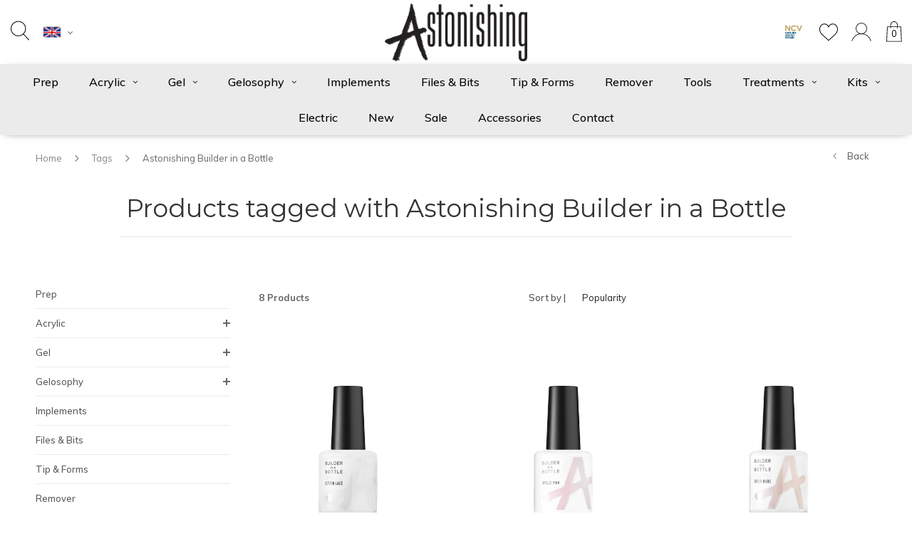

--- FILE ---
content_type: text/html;charset=utf-8
request_url: https://www.astonishing-nails.com/en/tags/astonishing-builder-in-a-bottle/
body_size: 13114
content:
<!DOCTYPE html>
<html lang="en">
  <head>
    
    <meta charset="utf-8"/>
<!-- [START] 'blocks/head.rain' -->
<!--

  (c) 2008-2026 Lightspeed Netherlands B.V.
  http://www.lightspeedhq.com
  Generated: 14-01-2026 @ 11:58:31

-->
<link rel="canonical" href="https://www.astonishing-nails.com/en/tags/astonishing-builder-in-a-bottle/"/>
<link rel="alternate" href="https://www.astonishing-nails.com/en/index.rss" type="application/rss+xml" title="New products"/>
<meta name="robots" content="noodp,noydir"/>
<meta name="google-site-verification" content="lYQ-eTiTiJmB_tYS0X7-qKsjQ2OEbynBKA0s7LfgUZk"/>
<meta property="og:url" content="https://www.astonishing-nails.com/en/tags/astonishing-builder-in-a-bottle/?source=facebook"/>
<meta property="og:site_name" content="Astonishing Nails"/>
<meta property="og:title" content="Astonishing Builder in a Bottle"/>
<meta property="og:description" content="Recreating the wheel and going back to basics. A product range with chemistry that matches a method of education.<br />
With this combination of products and educati"/>
<script>
<!-- TikTok Pixel Code Start -->
<script>
!function (w, d, t) {
    w.TiktokAnalyticsObject=t;var ttq=w[t]=w[t]||[];ttq.methods=["page","track","identify","instances","debug","on","off","once","ready","alias","group","enableCookie","disableCookie","holdConsent","revokeConsent","grantConsent"],ttq.setAndDefer=function(t,e){t[e]=function(){t.push([e].concat(Array.prototype.slice.call(arguments,0)))}};for(var i=0;i<ttq.methods.length;i++)ttq.setAndDefer(ttq,ttq.methods[i]);ttq.instance=function(t){for(
var e=ttq._i[t]||[],n=0;n<ttq.methods.length;n++)ttq.setAndDefer(e,ttq.methods[n]);return e},ttq.load=function(e,n){var r="https://analytics.tiktok.com/i18n/pixel/events.js",o=n&&n.partner;ttq._i=ttq._i||{},ttq._i[e]=[],ttq._i[e]._u=r,ttq._t=ttq._t||{},ttq._t[e]=+new Date,ttq._o=ttq._o||{},ttq._o[e]=n||{};n=document.createElement("script")
;n.type="text/javascript",n.async=!0,n.src=r+"?sdkid="+e+"&lib="+t;e=document.getElementsByTagName("script")[0];e.parentNode.insertBefore(n,e)};


    ttq.load('CPVBL73C77UA4KP656QG');
    ttq.page();
}(window, document, 'ttq');
</script>
<!-- TikTok Pixel Code End -->
</script>
<!--[if lt IE 9]>
<script src="https://cdn.webshopapp.com/assets/html5shiv.js?2025-02-20"></script>
<![endif]-->
<!-- [END] 'blocks/head.rain' -->
    <title>Astonishing Builder in a Bottle - Astonishing Nails</title>
    <meta name="description" content="Recreating the wheel and going back to basics. A product range with chemistry that matches a method of education.<br />
With this combination of products and educati" />
    <meta name="keywords" content="Astonishing, Builder, in, a, Bottle, Astonishing nails, Gelosophy, nails, nail prducts, nail art, professional usage, nail salons, nail education, acrylic, gel, gelpolish, liquids, nail color, profesinal nails, nail salon, nail technican" />
    <meta name="viewport" content="width=device-width, initial-scale=1.0">
    <meta name="apple-mobile-web-app-capable" content="yes">
    <meta name="apple-mobile-web-app-status-bar-style" content="black">
    
    <link rel="shortcut icon" href="https://cdn.webshopapp.com/shops/263023/themes/117410/assets/favicon.ico?20251202105538" type="image/x-icon" />
    <link rel="preload" href="https://fonts.googleapis.com/css?family=Muli:300,400,500,600,700,800,900%7CMontserrat:300,400,500,600,700,800,900&display=swap" as="style">
    <link rel="stylesheet" href="https://fonts.googleapis.com/css?family=Muli:300,400,500,600,700,800,900%7CMontserrat:300,400,500,600,700,800,900&display=swap" type="text/css">
    <link rel="stylesheet" href="https://cdn.webshopapp.com/shops/263023/themes/117410/assets/bootstrap.css?2025120211100320210105161835">
    <link rel="stylesheet" href="https://cdn.webshopapp.com/shops/263023/themes/117410/assets/font-awesome-min.css?2025120211100320210105161835">
    <link rel="stylesheet" href="https://cdn.webshopapp.com/shops/263023/themes/117410/assets/ionicons.css?2025120211100320210105161835">
    <link rel="stylesheet" href="https://cdn.webshopapp.com/shops/263023/themes/117410/assets/transition.css?2025120211100320210105161835">
    <link rel="stylesheet" href="https://cdn.webshopapp.com/shops/263023/themes/117410/assets/dropdown.css?2025120211100320210105161835">
    <link rel="stylesheet" href="https://cdn.webshopapp.com/shops/263023/themes/117410/assets/checkbox.css?2025120211100320210105161835">
    <link rel="stylesheet" href="https://cdn.webshopapp.com/shops/263023/themes/117410/assets/owl-carousel.css?2025120211100320210105161835">
    <link rel="stylesheet" href="https://cdn.webshopapp.com/shops/263023/themes/117410/assets/jquery-fancybox.css?2025120211100320210105161835">
    <link rel="stylesheet" href="https://cdn.webshopapp.com/shops/263023/themes/117410/assets/jquery-custom-scrollbar.css?2025120211100320210105161835">
          <link rel="stylesheet" href="https://cdn.webshopapp.com/shops/263023/themes/117410/assets/style-2019.css?2025120211100320210105161835?141235" />
      <link rel="stylesheet" href="https://cdn.webshopapp.com/shops/263023/themes/117410/assets/responsive-2019.css?2025120211100320210105161835">
      <link rel="stylesheet" href="https://cdn.webshopapp.com/shops/263023/themes/117410/assets/settings-2019.css?2025120211100320210105161835">
        <link rel="stylesheet" href="https://cdn.webshopapp.com/assets/gui-2-0.css?2025-02-20">
    <link rel="stylesheet" href="https://cdn.webshopapp.com/assets/gui-responsive-2-0.css?2025-02-20" />
    <link rel="stylesheet" href="https://cdn.webshopapp.com/shops/263023/themes/117410/assets/custom.css?2025120211100320210105161835">
    <link rel="stylesheet" href="https://cdn.webshopapp.com/shops/263023/themes/117410/assets/new.css?2025120211100320210105161835">
    <link rel="stylesheet" href="https://cdn.webshopapp.com/shops/263023/themes/117410/assets/wsa-css.css?2025120211100320210105161835">
    <link rel="stylesheet" href="https://cdn.webshopapp.com/shops/263023/themes/117410/assets/jquery.bxslider.min.css?2025120211100320210105161835">
    
    <script src="https://cdn.webshopapp.com/assets/jquery-1-9-1.js?2025-02-20"></script>
    <script src="https://cdn.webshopapp.com/assets/jquery-ui-1-10-1.js?2025-02-20"></script>
    <script type="text/javascript" src="//cdnjs.cloudflare.com/ajax/libs/jqueryui-touch-punch/0.2.3/jquery.ui.touch-punch.min.js"></script>
        <script type="text/javascript" src="https://cdn.webshopapp.com/shops/263023/themes/117410/assets/transition.js?2025120211100320210105161835"></script>
    <script type="text/javascript" src="https://cdn.webshopapp.com/shops/263023/themes/117410/assets/dropdown.js?2025120211100320210105161835"></script>
    <script type="text/javascript" src="https://cdn.webshopapp.com/shops/263023/themes/117410/assets/checkbox.js?2025120211100320210105161835"></script>
    <script type="text/javascript" src="https://cdn.webshopapp.com/shops/263023/themes/117410/assets/owl-carousel.js?2025120211100320210105161835"></script>
    <script type="text/javascript" src="https://cdn.webshopapp.com/shops/263023/themes/117410/assets/jquery-fancybox.js?2025120211100320210105161835"></script>
    <script type="text/javascript" src="https://cdn.webshopapp.com/shops/263023/themes/117410/assets/jquery-custom-scrollbar.js?2025120211100320210105161835"></script>
    <script type="text/javascript" src="https://cdn.webshopapp.com/shops/263023/themes/117410/assets/jquery-countdown-min.js?2025120211100320210105161835"></script>
        	<script type="text/javascript" src="https://cdn.webshopapp.com/shops/263023/themes/117410/assets/global-2019.js?2025120211100320210105161835"></script>
        <script type="text/javascript" src="https://cdn.webshopapp.com/shops/263023/themes/117410/assets/jquery.bxslider.min.js?2025120211100320210105161835"></script>
    <script type="text/javascript" src="https://cdn.webshopapp.com/shops/263023/themes/117410/assets/jcarousel.js?2025120211100320210105161835"></script>
    <script type="text/javascript" src="https://cdn.webshopapp.com/assets/gui.js?2025-02-20"></script>
    <script type="text/javascript" src="https://cdn.webshopapp.com/assets/gui-responsive-2-0.js?2025-02-20"></script>

        <meta name="msapplication-config" content="https://cdn.webshopapp.com/shops/263023/themes/117410/assets/browserconfig.xml?2025120211100320210105161835">
<meta property="og:title" content="Astonishing Builder in a Bottle">
<meta property="og:type" content="website"> 
<meta property="og:description" content="Recreating the wheel and going back to basics. A product range with chemistry that matches a method of education.<br />
With this combination of products and educati">
<meta property="og:site_name" content="Astonishing Nails">
<meta property="og:url" content="https://www.astonishing-nails.com/">
<meta property="og:image" content="https://cdn.webshopapp.com/shops/263023/themes/117410/assets/first-image-1.jpg?2025120211100320210105161835">
<meta name="twitter:title" content="Astonishing Builder in a Bottle">
<meta name="twitter:description" content="Recreating the wheel and going back to basics. A product range with chemistry that matches a method of education.<br />
With this combination of products and educati">
<meta name="twitter:site" content="Astonishing Nails">
<meta name="twitter:card" content="https://cdn.webshopapp.com/shops/263023/themes/117410/assets/logo.png?20251202105538">
<meta name="twitter:image" content="https://cdn.webshopapp.com/shops/263023/themes/117410/assets/first-image-1.jpg?2025120211100320210105161835">
<script type="application/ld+json">
  [
        {
      "@context": "http://schema.org/",
      "@type": "Organization",
      "url": "https://www.astonishing-nails.com/",
      "name": "Astonishing Nails",
      "legalName": "Astonishing Nails",
      "description": "Recreating the wheel and going back to basics. A product range with chemistry that matches a method of education.<br />
With this combination of products and educati",
      "logo": "https://cdn.webshopapp.com/shops/263023/themes/117410/assets/logo.png?20251202105538",
      "image": "https://cdn.webshopapp.com/shops/263023/themes/117410/assets/first-image-1.jpg?2025120211100320210105161835",
      "contactPoint": {
        "@type": "ContactPoint",
        "contactType": "Customer service",
        "telephone": ""
      },
      "address": {
        "@type": "PostalAddress",
        "streetAddress": "",
        "addressLocality": "",
        "postalCode": "",
        "addressCountry": "EN"
      }
          },
    { 
      "@context": "http://schema.org", 
      "@type": "WebSite", 
      "url": "https://www.astonishing-nails.com/", 
      "name": "Astonishing Nails",
      "description": "Recreating the wheel and going back to basics. A product range with chemistry that matches a method of education.<br />
With this combination of products and educati",
      "author": [
        {
          "@type": "Organization",
          "url": "https://www.dmws.nl/",
          "name": "DMWS B.V.",
          "address": {
            "@type": "PostalAddress",
            "streetAddress": "Klokgebouw 195 (Strijp-S)",
            "addressLocality": "Eindhoven",
            "addressRegion": "NB",
            "postalCode": "5617 AB",
            "addressCountry": "NL"
          }
        }
      ]
    }
  ]
</script>    <!--[if lt IE 9]>
    <link rel="stylesheet" href="https://cdn.webshopapp.com/shops/263023/themes/117410/assets/style-ie.css?2025120211100320210105161835" />
    <![endif]-->
  </head>
  <body id="body">  
    
  <ul class="hidden-data hidden" style="display:none !important;"><li>263023</li><li>117410</li><li>nee</li><li>en</li><li>live</li><li>info//astonishing-nails/com</li><li>https://www.astonishing-nails.com/en/</li></ul>
    
      
<div class="cart-dropdown">
  <div class="cart-title">Cart<span class="items">(0 Products)</span></div>
  <a href="javascript:void(0)" class="close-cart-drp"><i class="fa fa-close"></i></a>
  <div class="cart-body">
    <div class="cart-products grid column-orient center">
          </div>
  </div>
    <div class="empty-cart">
    No products found
  </div>
  </div>
<div class="menu-wrap main-menu-capitalize">
  <div class="close-menu"><i class="ion ion-ios-close-empty"></i></div>
  <div class="menu-box">
    <div class="menu-logo medium"><a href="https://www.astonishing-nails.com/en/"><img src="https://cdn.webshopapp.com/shops/263023/themes/117410/assets/logo-light.png?20251202105538" alt="Astonishing Nails"></a></div>
      <ul>
        <li><a href="https://www.astonishing-nails.com/en/">Home</a></li>
                  <li><a href="https://www.astonishing-nails.com/en/prep/">Prep</a>                      </li>
                  <li><a href="https://www.astonishing-nails.com/en/acrylic/">Acrylic</a><span class="more-cats"><span class="plus-min"></span></span>                          <ul class="sub ">
                                  <li><a href="https://www.astonishing-nails.com/en/acrylic/acrylic-powder/">Acrylic Powder</a>                                      </li>
                                  <li><a href="https://www.astonishing-nails.com/en/acrylic/monomer/">Monomer</a>                                      </li>
                                  <li><a href="https://www.astonishing-nails.com/en/acrylic/acrylic-brushes/">Acrylic Brushes</a>                                      </li>
                              </ul>
                      </li>
                  <li><a href="https://www.astonishing-nails.com/en/gel/">Gel</a><span class="more-cats"><span class="plus-min"></span></span>                          <ul class="sub ">
                                  <li><a href="https://www.astonishing-nails.com/en/gel/sculpting-gel/">Sculpting Gel</a>                                      </li>
                                  <li><a href="https://www.astonishing-nails.com/en/gel/fiber-gel/">Fiber Gel</a>                                      </li>
                                  <li><a href="https://www.astonishing-nails.com/en/gel/solidious/">SOLIDIOUS</a>                                      </li>
                                  <li><a href="https://www.astonishing-nails.com/en/gel/builder-in-a-bottle/">Builder in a Bottle</a>                                      </li>
                                  <li><a href="https://www.astonishing-nails.com/en/gel/art-gel/">Art Gel</a>                                      </li>
                                  <li><a href="https://www.astonishing-nails.com/en/gel/gel-brushes/">Gel Brushes</a>                                      </li>
                                  <li><a href="https://www.astonishing-nails.com/en/gel/uv-cleanser/">UV Cleanser</a>                                      </li>
                              </ul>
                      </li>
                  <li><a href="https://www.astonishing-nails.com/en/gelosophy/">Gelosophy</a><span class="more-cats"><span class="plus-min"></span></span>                          <ul class="sub ">
                                  <li><a href="https://www.astonishing-nails.com/en/gelosophy/1-step-colors-7ml/">1-Step colors 7ml</a>                                      </li>
                                  <li><a href="https://www.astonishing-nails.com/en/gelosophy/essentials-7ml/">Essentials 7ml</a>                                      </li>
                                  <li><a href="https://www.astonishing-nails.com/en/gelosophy/essentials-15ml/">Essentials 15ml</a>                                      </li>
                                  <li><a href="https://www.astonishing-nails.com/en/gelosophy/colors-7ml/">Colors 7ml</a>                                      </li>
                                  <li><a href="https://www.astonishing-nails.com/en/gelosophy/colors-15ml/">Colors 15ml</a>                                      </li>
                                  <li><a href="https://www.astonishing-nails.com/en/gelosophy/collections-7ml/">Collections 7ml</a><span class="more-cats"><span class="plus-min"></span></span>                                          <ul class="sub ">
                                                  <li><a href="https://www.astonishing-nails.com/en/gelosophy/collections-7ml/cyber-bloom/"><i class="fa fa-circle" aria-hidden="true"></i>Cyber Bloom</a></li>
                                                  <li><a href="https://www.astonishing-nails.com/en/gelosophy/collections-7ml/vintage-voyages/"><i class="fa fa-circle" aria-hidden="true"></i>Vintage Voyages</a></li>
                                                  <li><a href="https://www.astonishing-nails.com/en/gelosophy/collections-7ml/funfair-fantasy/"><i class="fa fa-circle" aria-hidden="true"></i>Funfair Fantasy </a></li>
                                                  <li><a href="https://www.astonishing-nails.com/en/gelosophy/collections-7ml/hanami-harmony/"><i class="fa fa-circle" aria-hidden="true"></i>Hanami Harmony</a></li>
                                                  <li><a href="https://www.astonishing-nails.com/en/gelosophy/collections-7ml/24k-gold/"><i class="fa fa-circle" aria-hidden="true"></i>24K GOLD</a></li>
                                                  <li><a href="https://www.astonishing-nails.com/en/gelosophy/collections-7ml/pumpkin-palooza/"><i class="fa fa-circle" aria-hidden="true"></i>Pumpkin Palooza</a></li>
                                                  <li><a href="https://www.astonishing-nails.com/en/gelosophy/collections-7ml/nyc-urban-canvas/"><i class="fa fa-circle" aria-hidden="true"></i>NYC Urban Canvas </a></li>
                                                  <li><a href="https://www.astonishing-nails.com/en/gelosophy/collections-7ml/symphony-of-renewal/"><i class="fa fa-circle" aria-hidden="true"></i>Symphony of Renewal</a></li>
                                                  <li><a href="https://www.astonishing-nails.com/en/gelosophy/collections-7ml/bedrock-brilliance/"><i class="fa fa-circle" aria-hidden="true"></i>Bedrock Brilliance </a></li>
                                                  <li><a href="https://www.astonishing-nails.com/en/gelosophy/collections-7ml/high-tea-collection/"><i class="fa fa-circle" aria-hidden="true"></i>High Tea </a></li>
                                                  <li><a href="https://www.astonishing-nails.com/en/gelosophy/collections-7ml/secrets-of-the-sea/"><i class="fa fa-circle" aria-hidden="true"></i>Secrets of the Sea</a></li>
                                                  <li><a href="https://www.astonishing-nails.com/en/gelosophy/collections-7ml/le-papillon/"><i class="fa fa-circle" aria-hidden="true"></i>Le Papillon </a></li>
                                                  <li><a href="https://www.astonishing-nails.com/en/gelosophy/collections-7ml/winter-garden/"><i class="fa fa-circle" aria-hidden="true"></i>Winter Garden</a></li>
                                                  <li><a href="https://www.astonishing-nails.com/en/gelosophy/collections-7ml/chocoholic/"><i class="fa fa-circle" aria-hidden="true"></i>Chocoholic </a></li>
                                                  <li><a href="https://www.astonishing-nails.com/en/gelosophy/collections-7ml/cocktail-party/"><i class="fa fa-circle" aria-hidden="true"></i>Cocktail Party</a></li>
                                                  <li><a href="https://www.astonishing-nails.com/en/gelosophy/collections-7ml/turn-some-heads/"><i class="fa fa-circle" aria-hidden="true"></i>Turn some Heads</a></li>
                                              </ul>
                                      </li>
                                  <li><a href="https://www.astonishing-nails.com/en/gelosophy/collections-15ml/">Collections 15ml</a><span class="more-cats"><span class="plus-min"></span></span>                                          <ul class="sub ">
                                                  <li><a href="https://www.astonishing-nails.com/en/gelosophy/collections-15ml/cyber-bloom/"><i class="fa fa-circle" aria-hidden="true"></i>Cyber Bloom</a></li>
                                                  <li><a href="https://www.astonishing-nails.com/en/gelosophy/collections-15ml/vintage-voyages/"><i class="fa fa-circle" aria-hidden="true"></i>Vintage Voyages</a></li>
                                                  <li><a href="https://www.astonishing-nails.com/en/gelosophy/collections-15ml/funfair-fantasy/"><i class="fa fa-circle" aria-hidden="true"></i>Funfair Fantasy</a></li>
                                                  <li><a href="https://www.astonishing-nails.com/en/gelosophy/collections-15ml/hanami-harmony/"><i class="fa fa-circle" aria-hidden="true"></i>Hanami Harmony</a></li>
                                                  <li><a href="https://www.astonishing-nails.com/en/gelosophy/collections-15ml/24k-gold/"><i class="fa fa-circle" aria-hidden="true"></i>24K GOLD </a></li>
                                                  <li><a href="https://www.astonishing-nails.com/en/gelosophy/collections-15ml/pumpkin-palooza/"><i class="fa fa-circle" aria-hidden="true"></i>Pumpkin Palooza</a></li>
                                                  <li><a href="https://www.astonishing-nails.com/en/gelosophy/collections-15ml/nyc-urban-canvas/"><i class="fa fa-circle" aria-hidden="true"></i>NYC Urban Canvas</a></li>
                                                  <li><a href="https://www.astonishing-nails.com/en/gelosophy/collections-15ml/symphony-of-renewal/"><i class="fa fa-circle" aria-hidden="true"></i>Symphony of Renewal</a></li>
                                                  <li><a href="https://www.astonishing-nails.com/en/gelosophy/collections-15ml/bedrock-brilliance/"><i class="fa fa-circle" aria-hidden="true"></i>Bedrock Brilliance </a></li>
                                                  <li><a href="https://www.astonishing-nails.com/en/gelosophy/collections-15ml/high-tea/"><i class="fa fa-circle" aria-hidden="true"></i>High Tea </a></li>
                                                  <li><a href="https://www.astonishing-nails.com/en/gelosophy/collections-15ml/secrets-of-the-sea/"><i class="fa fa-circle" aria-hidden="true"></i>Secrets of the Sea</a></li>
                                                  <li><a href="https://www.astonishing-nails.com/en/gelosophy/collections-15ml/le-papillon/"><i class="fa fa-circle" aria-hidden="true"></i>Le Papillon </a></li>
                                                  <li><a href="https://www.astonishing-nails.com/en/gelosophy/collections-15ml/winter-garden/"><i class="fa fa-circle" aria-hidden="true"></i>Winter Garden</a></li>
                                                  <li><a href="https://www.astonishing-nails.com/en/gelosophy/collections-15ml/chocoholic/"><i class="fa fa-circle" aria-hidden="true"></i>Chocoholic </a></li>
                                                  <li><a href="https://www.astonishing-nails.com/en/gelosophy/collections-15ml/cocktail-party/"><i class="fa fa-circle" aria-hidden="true"></i>Cocktail Party</a></li>
                                                  <li><a href="https://www.astonishing-nails.com/en/gelosophy/collections-15ml/soak-off-stretch-base/"><i class="fa fa-circle" aria-hidden="true"></i>Soak Off Stretch Base</a></li>
                                                  <li><a href="https://www.astonishing-nails.com/en/gelosophy/collections-15ml/turn-some-heads/"><i class="fa fa-circle" aria-hidden="true"></i>Turn some Heads</a></li>
                                              </ul>
                                      </li>
                                  <li><a href="https://www.astonishing-nails.com/en/gelosophy/french-duo-15ml/">French Duo 15ml</a>                                      </li>
                              </ul>
                      </li>
                  <li><a href="https://www.astonishing-nails.com/en/implements/">Implements</a>                      </li>
                  <li><a href="https://www.astonishing-nails.com/en/files-bits/">Files &amp; Bits</a>                      </li>
                  <li><a href="https://www.astonishing-nails.com/en/tip-forms/">Tip &amp; Forms</a>                      </li>
                  <li><a href="https://www.astonishing-nails.com/en/remover/">Remover</a>                      </li>
                  <li><a href="https://www.astonishing-nails.com/en/tools/">Tools</a>                      </li>
                  <li><a href="https://www.astonishing-nails.com/en/treatments/">Treatments</a><span class="more-cats"><span class="plus-min"></span></span>                          <ul class="sub ">
                                  <li><a href="https://www.astonishing-nails.com/en/treatments/love-isnt-blind/">Love isn&#039;t Blind</a>                                      </li>
                              </ul>
                      </li>
                  <li><a href="https://www.astonishing-nails.com/en/kits/">Kits</a><span class="more-cats"><span class="plus-min"></span></span>                          <ul class="sub ">
                                  <li><a href="https://www.astonishing-nails.com/en/kits/sample-kits/">Sample Kits</a>                                      </li>
                                  <li><a href="https://www.astonishing-nails.com/en/kits/student-kits/">Student Kits</a>                                      </li>
                                  <li><a href="https://www.astonishing-nails.com/en/kits/start-up-kits/">Start Up Kits</a>                                      </li>
                              </ul>
                      </li>
                  <li><a href="https://www.astonishing-nails.com/en/electric/">Electric</a>                      </li>
                  <li><a href="https://www.astonishing-nails.com/en/new/">New</a>                      </li>
                  <li><a href="https://www.astonishing-nails.com/en/sale/">Sale</a>                      </li>
                  <li><a href="https://www.astonishing-nails.com/en/accessories/">Accessories</a>                      </li>
        
                                	<li class=""><a href="https://www.astonishing-nails.com/en/service/">Contact</a></li>
                        <li><a href="javascript:;">Language: <strong>EN</strong></a><span class="more-cats"><span class="plus-min"></span></span>
          <ul>
                               <li><a href="https://www.astonishing-nails.com/nl/go/category/"  title="Nederlands" lang="nl">Nederlands</a></li>
                               <li><a href="https://www.astonishing-nails.com/de/go/category/"  title="Deutsch" lang="de">Deutsch</a></li>
                               <li><a href="https://www.astonishing-nails.com/en/go/category/"  title="English" lang="en">English</a></li>
                      </ul>
        </li>
        
                <li><a href="javascript:;">Currency: <strong>€</strong></a><span class="more-cats"><span class="plus-min"></span></span>
          <ul>
                          <li class="active"><a href="https://www.astonishing-nails.com/en/session/currency/eur/">eur (€)</a></li>
                          <li><a href="https://www.astonishing-nails.com/en/session/currency/gbp/">gbp (£)</a></li>
                          <li><a href="https://www.astonishing-nails.com/en/session/currency/usd/">usd ($)</a></li>
                          <li><a href="https://www.astonishing-nails.com/en/session/currency/chf/">chf (CHF)</a></li>
                          <li><a href="https://www.astonishing-nails.com/en/session/currency/bgn/">bgn (лв)</a></li>
                          <li><a href="https://www.astonishing-nails.com/en/session/currency/hrk/">hrk (kn)</a></li>
                          <li><a href="https://www.astonishing-nails.com/en/session/currency/czk/">czk (Kč)</a></li>
                          <li><a href="https://www.astonishing-nails.com/en/session/currency/dkk/">dkk (kr)</a></li>
                          <li><a href="https://www.astonishing-nails.com/en/session/currency/huf/">huf (Ft)</a></li>
                          <li><a href="https://www.astonishing-nails.com/en/session/currency/lvl/">lvl (Ls)</a></li>
                          <li><a href="https://www.astonishing-nails.com/en/session/currency/ltl/">ltl (Lt)</a></li>
                          <li><a href="https://www.astonishing-nails.com/en/session/currency/mtl/">mtl (Lm)</a></li>
                          <li><a href="https://www.astonishing-nails.com/en/session/currency/try/">try (₺)</a></li>
                          <li><a href="https://www.astonishing-nails.com/en/session/currency/pln/">pln (zł)</a></li>
                      </ul>
        </li>
        
      </ul>

  </div>
</div>
<header id="header">

	<nav id="nav" class="grid center justify-space  header-dark-icons">
    <div class="grid-cell nav-left">
    	<div class="grid center nav-left-toggler">
        <div class="mobilemenu-btn hidden-md hidden-lg">
          <a class="open-menu" href="javascript:;"><!--?xml version="1.0" encoding="utf-8"?-->
            <?xml version="1.0" encoding="utf-8"?>
            <!-- Generator: Adobe Illustrator 22.1.0, SVG Export Plug-In . SVG Version: 6.00 Build 0)  -->
            <svg version="1.1" id="Layer_1" xmlns="http://www.w3.org/2000/svg" xmlns:xlink="http://www.w3.org/1999/xlink" x="0px" y="0px"
               viewBox="0 0 14.2 14.2" style="enable-background:new 0 0 14.2 14.2;" xml:space="preserve">
            <style type="text/css">
              .st0{fill:none;stroke:#1D1D1B;stroke-width:0.25;stroke-linecap:round;stroke-miterlimit:10;}
            </style>
            <g>
              <line class="st0" x1="1.1" y1="10.6" x2="13" y2="10.6"/>
              <line class="st0" x1="1.1" y1="7.1" x2="13" y2="7.1"/>
              <line class="st0" x1="1.1" y1="3.5" x2="13" y2="3.5"/>
            </g>
            </svg>
          </a>
      	</div>
        <div id="search" class="search">
          <a class="search-icon" href="javascript:;"><svg width="26" height="28" viewBox="0 0 26 28" fill="none" xmlns="http://www.w3.org/2000/svg">
<path d="M25.8579 26.5439L18.2827 18.723C20.2149 16.7993 21.4119 14.1473 21.4119 11.2225C21.4119 5.36177 16.6095 0.594238 10.7059 0.594238C4.80238 0.594238 0 5.36177 0 11.2225C0 17.0832 4.80238 21.8508 10.7059 21.8508C13.2973 21.8508 15.6755 20.9312 17.5292 19.4053L25.1228 27.2454C25.2227 27.3491 25.3563 27.4007 25.4903 27.4007C25.6178 27.4007 25.7447 27.3537 25.8436 27.2595C26.0465 27.0657 26.0527 26.7453 25.8579 26.5439ZM10.7059 20.8386C5.3647 20.8386 1.01961 16.525 1.01961 11.2225C1.01961 5.92001 5.3647 1.60645 10.7059 1.60645C16.0472 1.60645 20.3923 5.92001 20.3923 11.2225C20.3923 16.525 16.0467 20.8386 10.7059 20.8386Z" fill="black"/>
</svg></a>
          <form action="https://www.astonishing-nails.com/en/search/" method="get" id="formSearch">
            <input class="searbar-input" type="text" name="q" autocomplete="off"  value="" placeholder="Search..."/>
            <span class="search-text-remover"></span>
            <div class="autocomplete">
              <div class="search-products products-livesearch grid center wrap"></div>
              <div class="more"><a href="#">View all results <span>(0)</span></a></div>
              <div class="notfound">No products found...</div>
            </div>
          </form>
        </div>
        
                                                                       





  <div class="language-bar-wrapper">
    <ul class="language-bar">
     <li class="custom-dropdown custom-language custom-language-en"><span></span><i class="fa fa-angle-down" aria-hidden="true"></i>
        <div class="custom-languages">
          <div class="options">
            <div class="option languageOptions">
              <label>Language:</label>
              <div class="ui selection dropdown">
                              <input type="hidden" name="custom-language" value="https://www.astonishing-nails.com/en/">
                              <i class="dropdown icon"></i>
                              <div class="default text no-cur-language-wrapper custom-language custom-language-en"><span></span>English</div>
                <div class="menu">
                                    <div class="item custom-language custom-language-nl" data-value="https://www.astonishing-nails.com/nl/go/category/">
                  <a href="https://www.astonishing-nails.com/nl/go/category/" title="Nederlands" lang="">Nederlands</a>  
                  </div>
                                    <div class="item custom-language custom-language-de" data-value="https://www.astonishing-nails.com/de/go/category/">
                  <a href="https://www.astonishing-nails.com/de/go/category/" title="Deutsch" lang="">Deutsch</a>  
                  </div>
                                    <div class="item custom-language custom-language-en" data-value="https://www.astonishing-nails.com/en/go/category/">
                  <a href="https://www.astonishing-nails.com/en/go/category/" title="English" lang="">English</a>  
                  </div>
                                  </div>
              </div>
            </div>
                        <div class="option currencyOptions">
              <label>Currency:</label>
              <div class="ui selection dropdown">
                <input type="hidden" name="custom-currency" value="https://www.astonishing-nails.com/en/session/currency/eur/">
                <i class="dropdown icon"></i>
                <div class="default text">€</div>
                <div class="menu">
                                    <div class="item" data-value="https://www.astonishing-nails.com/en/session/currency/eur/"><a href="https://www.astonishing-nails.com/en/session/currency/eur/">€</a></div>
                                    <div class="item" data-value="https://www.astonishing-nails.com/en/session/currency/gbp/"><a href="https://www.astonishing-nails.com/en/session/currency/gbp/">£</a></div>
                                    <div class="item" data-value="https://www.astonishing-nails.com/en/session/currency/usd/"><a href="https://www.astonishing-nails.com/en/session/currency/usd/">$</a></div>
                                    <div class="item" data-value="https://www.astonishing-nails.com/en/session/currency/chf/"><a href="https://www.astonishing-nails.com/en/session/currency/chf/">CHF</a></div>
                                    <div class="item" data-value="https://www.astonishing-nails.com/en/session/currency/bgn/"><a href="https://www.astonishing-nails.com/en/session/currency/bgn/">ЛВ</a></div>
                                    <div class="item" data-value="https://www.astonishing-nails.com/en/session/currency/hrk/"><a href="https://www.astonishing-nails.com/en/session/currency/hrk/">KN</a></div>
                                    <div class="item" data-value="https://www.astonishing-nails.com/en/session/currency/czk/"><a href="https://www.astonishing-nails.com/en/session/currency/czk/">KČ</a></div>
                                    <div class="item" data-value="https://www.astonishing-nails.com/en/session/currency/dkk/"><a href="https://www.astonishing-nails.com/en/session/currency/dkk/">KR</a></div>
                                    <div class="item" data-value="https://www.astonishing-nails.com/en/session/currency/huf/"><a href="https://www.astonishing-nails.com/en/session/currency/huf/">FT</a></div>
                                    <div class="item" data-value="https://www.astonishing-nails.com/en/session/currency/lvl/"><a href="https://www.astonishing-nails.com/en/session/currency/lvl/">LS</a></div>
                                    <div class="item" data-value="https://www.astonishing-nails.com/en/session/currency/ltl/"><a href="https://www.astonishing-nails.com/en/session/currency/ltl/">LT</a></div>
                                    <div class="item" data-value="https://www.astonishing-nails.com/en/session/currency/mtl/"><a href="https://www.astonishing-nails.com/en/session/currency/mtl/">LM</a></div>
                                    <div class="item" data-value="https://www.astonishing-nails.com/en/session/currency/try/"><a href="https://www.astonishing-nails.com/en/session/currency/try/">₺</a></div>
                                    <div class="item" data-value="https://www.astonishing-nails.com/en/session/currency/pln/"><a href="https://www.astonishing-nails.com/en/session/currency/pln/">ZŁ</a></div>
                                  </div>
              </div>
            </div>
                      </div>
        </div>

      </li>
    </ul>
  </div>
              </div>
    </div>    
    <p id="logo" class="grid-cell center"><a href="https://www.astonishing-nails.com/en/"><img src="https://cdn.webshopapp.com/shops/263023/themes/117410/assets/logo.png?20251202105538"></a></p>
    <div class="grid-cell nav-right">
    	<div class="grid center bottom">        
                          <div class="nav-trustmark"><div class="hallmark-wrap small"><a href="https://www.ncv-cosmetica.nl/" target="_blank"><img src="https://cdn.webshopapp.com/shops/263023/themes/117410/assets/eigen-keurmerk.png?20251202105538" alt="Astonishing Nails"></a></div></div>        
                        <a class="heart-icon" href="https://www.astonishing-nails.com/en/account/wishlistAdd/?variant_id="><svg width="27" height="25" viewBox="0 0 27 25" fill="none" xmlns="http://www.w3.org/2000/svg">
<path d="M26.8906 7.40823C26.5111 3.22435 23.5544 0.188855 19.8542 0.188855C17.389 0.188855 15.1319 1.51754 13.8618 3.64704C12.6032 1.49 10.4386 0.188354 8.01292 0.188354C4.31319 0.188354 1.356 3.22385 0.976978 7.40773C0.946976 7.59253 0.823968 8.56513 1.19799 10.1512C1.73703 12.439 2.98211 14.5199 4.79772 16.1676L13.8558 24.4007L23.0694 16.1681C24.885 14.5199 26.1301 12.4395 26.6691 10.1512C27.0431 8.56563 26.9201 7.59303 26.8906 7.40823ZM25.6955 9.92186C25.2035 12.0113 24.0629 13.9149 22.4003 15.4234L13.8618 23.0535L5.46976 15.4254C3.80416 13.9139 2.66408 12.0108 2.17155 9.92136C1.81753 8.42039 1.96304 7.5725 1.96354 7.56699L1.97104 7.51641C2.29606 3.85088 4.83672 1.19 8.01292 1.19C10.3566 1.19 12.4197 2.63237 13.3988 4.95369L13.8593 6.04699L14.3198 4.95369C15.2834 2.66793 17.4555 1.1905 19.8547 1.1905C23.0304 1.1905 25.5715 3.85138 25.9031 7.56449C25.9041 7.5725 26.0496 8.4209 25.6955 9.92186Z" fill="black"/>
</svg></a>
                         
        <a class="user-icon" href="https://www.astonishing-nails.com/en/account/"><?xml version="1.0" encoding="utf-8"?>
<!-- Generator: Adobe Illustrator 22.1.0, SVG Export Plug-In . SVG Version: 6.00 Build 0)  -->
<svg version="1.1" id="Capa_1" xmlns="http://www.w3.org/2000/svg" xmlns:xlink="http://www.w3.org/1999/xlink" x="0px" y="0px"
	 viewBox="0 0 513.3 513.3" style="enable-background:new 0 0 513.3 513.3;" xml:space="preserve">
<style type="text/css">
	.st0{fill:none;}
</style>
<g>
	
		<ellipse transform="matrix(0.7071 -0.7071 0.7071 0.7071 -45.8638 231.489)" class="st0" cx="256.5" cy="171.1" rx="121.3" ry="121.3"/>
	<path d="M427.3,363.2c-33.9-33.9-76.1-56.5-122-65.8c50.6-19.6,86.6-68.8,86.6-126.2c0-74.6-60.7-135.3-135.3-135.3
		S121.2,96.5,121.2,171.1c0,57.4,36,106.6,86.6,126.2c-45.9,9.4-88.1,31.9-122,65.8c-31.3,31.3-53,69.7-63.5,111.6h14.5
		c10.2-38.1,30.2-73.1,58.9-101.7c43-43,100.1-66.6,160.9-66.6s117.9,23.7,160.9,66.6c28.7,28.7,48.7,63.6,58.9,101.7h14.5
		C480.3,432.9,458.6,394.5,427.3,363.2z M135.2,171.1c0-66.9,54.4-121.3,121.3-121.3s121.3,54.4,121.3,121.3
		c0,66.9-54.4,121.3-121.3,121.3S135.2,238,135.2,171.1z"/>
</g>
</svg>
</a>
        <a href="javascript:;" class="cart-icon open-cart">
          <svg width="22" height="29" viewBox="0 0 22 29" fill="none" xmlns="http://www.w3.org/2000/svg">
<path d="M21.2263 28.5359H0.440341C0.319804 28.5359 0.204546 28.4875 0.121842 28.4019C0.0391384 28.3163 -0.00485314 28.2013 0.000425841 28.0828L0.990234 7.65367C1.00167 7.42279 1.19435 7.24207 1.43015 7.24207H20.2365C20.4714 7.24207 20.665 7.42279 20.6764 7.65367L21.6662 28.0828C21.6715 28.2013 21.6284 28.3163 21.5448 28.4019C21.4612 28.4875 21.346 28.5359 21.2263 28.5359ZM0.901371 27.6712H20.7644L19.8168 8.10679H1.84895L0.901371 27.6712Z" fill="black"/>
<path d="M15.5876 9.83626C15.3448 9.83626 15.1477 9.64256 15.1477 9.4039V5.10621C15.1477 2.76799 13.2121 0.864726 10.8321 0.864726C8.45217 0.864726 6.51655 2.76799 6.51655 5.10621V9.4039C6.51655 9.64256 6.31947 9.83626 6.07663 9.83626C5.8338 9.83626 5.63672 9.64256 5.63672 9.4039V5.10621C5.63672 2.29066 7.96739 0 10.8321 0C13.6968 0 16.0275 2.29066 16.0275 5.10621V9.4039C16.0275 9.64256 15.8313 9.83626 15.5876 9.83626Z" fill="black"/>
</svg>          <span>0</span>
        </a>
      </div>
    </div>    
  </nav>
  <div class="main-menu hidden-xs hidden-sm main-menu-capitalize menu-sticky-options">
    <div class="">
      <ul class="">
        
                                <li class="with-small-menu"><a href="https://www.astonishing-nails.com/en/prep/">Prep</a>
                  </li>
                <li class="with-small-menu"><a href="https://www.astonishing-nails.com/en/acrylic/">Acrylic<i class="fa fa-angle-down" aria-hidden="true"></i></a>
                    <ul class="small-dropdown">
                        <li>
              <a href="https://www.astonishing-nails.com/en/acrylic/acrylic-powder/">Acrylic Powder</a>
                          </li>
                        <li>
              <a href="https://www.astonishing-nails.com/en/acrylic/monomer/">Monomer</a>
                          </li>
                        <li>
              <a href="https://www.astonishing-nails.com/en/acrylic/acrylic-brushes/">Acrylic Brushes</a>
                          </li>
                      </ul>
                  </li>
                <li class="with-small-menu"><a href="https://www.astonishing-nails.com/en/gel/">Gel<i class="fa fa-angle-down" aria-hidden="true"></i></a>
                    <ul class="small-dropdown">
                        <li>
              <a href="https://www.astonishing-nails.com/en/gel/sculpting-gel/">Sculpting Gel</a>
                          </li>
                        <li>
              <a href="https://www.astonishing-nails.com/en/gel/fiber-gel/">Fiber Gel</a>
                          </li>
                        <li>
              <a href="https://www.astonishing-nails.com/en/gel/solidious/">SOLIDIOUS</a>
                          </li>
                        <li>
              <a href="https://www.astonishing-nails.com/en/gel/builder-in-a-bottle/">Builder in a Bottle</a>
                          </li>
                        <li>
              <a href="https://www.astonishing-nails.com/en/gel/art-gel/">Art Gel</a>
                          </li>
                        <li>
              <a href="https://www.astonishing-nails.com/en/gel/gel-brushes/">Gel Brushes</a>
                          </li>
                        <li>
              <a href="https://www.astonishing-nails.com/en/gel/uv-cleanser/">UV Cleanser</a>
                          </li>
                      </ul>
                  </li>
                <li class="with-small-menu"><a href="https://www.astonishing-nails.com/en/gelosophy/">Gelosophy<i class="fa fa-angle-down" aria-hidden="true"></i></a>
                    <ul class="small-dropdown">
                        <li>
              <a href="https://www.astonishing-nails.com/en/gelosophy/1-step-colors-7ml/">1-Step colors 7ml</a>
                          </li>
                        <li>
              <a href="https://www.astonishing-nails.com/en/gelosophy/essentials-7ml/">Essentials 7ml</a>
                          </li>
                        <li>
              <a href="https://www.astonishing-nails.com/en/gelosophy/essentials-15ml/">Essentials 15ml</a>
                          </li>
                        <li>
              <a href="https://www.astonishing-nails.com/en/gelosophy/colors-7ml/">Colors 7ml</a>
                          </li>
                        <li>
              <a href="https://www.astonishing-nails.com/en/gelosophy/colors-15ml/">Colors 15ml</a>
                          </li>
                        <li>
              <a href="https://www.astonishing-nails.com/en/gelosophy/collections-7ml/">Collections 7ml</a>
                            <ul>
                                <li><a href="https://www.astonishing-nails.com/en/gelosophy/collections-7ml/cyber-bloom/">Cyber Bloom</a></li>
                                <li><a href="https://www.astonishing-nails.com/en/gelosophy/collections-7ml/vintage-voyages/">Vintage Voyages</a></li>
                                <li><a href="https://www.astonishing-nails.com/en/gelosophy/collections-7ml/funfair-fantasy/">Funfair Fantasy </a></li>
                                <li><a href="https://www.astonishing-nails.com/en/gelosophy/collections-7ml/hanami-harmony/">Hanami Harmony</a></li>
                                <li><a href="https://www.astonishing-nails.com/en/gelosophy/collections-7ml/24k-gold/">24K GOLD</a></li>
                                <li><a href="https://www.astonishing-nails.com/en/gelosophy/collections-7ml/pumpkin-palooza/">Pumpkin Palooza</a></li>
                                <li><a href="https://www.astonishing-nails.com/en/gelosophy/collections-7ml/nyc-urban-canvas/">NYC Urban Canvas </a></li>
                                <li><a href="https://www.astonishing-nails.com/en/gelosophy/collections-7ml/symphony-of-renewal/">Symphony of Renewal</a></li>
                                <li><a href="https://www.astonishing-nails.com/en/gelosophy/collections-7ml/bedrock-brilliance/">Bedrock Brilliance </a></li>
                                <li><a href="https://www.astonishing-nails.com/en/gelosophy/collections-7ml/high-tea-collection/">High Tea </a></li>
                                <li><a href="https://www.astonishing-nails.com/en/gelosophy/collections-7ml/secrets-of-the-sea/">Secrets of the Sea</a></li>
                                <li><a href="https://www.astonishing-nails.com/en/gelosophy/collections-7ml/le-papillon/">Le Papillon </a></li>
                                <li><a href="https://www.astonishing-nails.com/en/gelosophy/collections-7ml/winter-garden/">Winter Garden</a></li>
                                <li><a href="https://www.astonishing-nails.com/en/gelosophy/collections-7ml/chocoholic/">Chocoholic </a></li>
                                <li><a href="https://www.astonishing-nails.com/en/gelosophy/collections-7ml/cocktail-party/">Cocktail Party</a></li>
                                <li><a href="https://www.astonishing-nails.com/en/gelosophy/collections-7ml/turn-some-heads/">Turn some Heads</a></li>
                              </ul>
                          </li>
                        <li>
              <a href="https://www.astonishing-nails.com/en/gelosophy/collections-15ml/">Collections 15ml</a>
                            <ul>
                                <li><a href="https://www.astonishing-nails.com/en/gelosophy/collections-15ml/cyber-bloom/">Cyber Bloom</a></li>
                                <li><a href="https://www.astonishing-nails.com/en/gelosophy/collections-15ml/vintage-voyages/">Vintage Voyages</a></li>
                                <li><a href="https://www.astonishing-nails.com/en/gelosophy/collections-15ml/funfair-fantasy/">Funfair Fantasy</a></li>
                                <li><a href="https://www.astonishing-nails.com/en/gelosophy/collections-15ml/hanami-harmony/">Hanami Harmony</a></li>
                                <li><a href="https://www.astonishing-nails.com/en/gelosophy/collections-15ml/24k-gold/">24K GOLD </a></li>
                                <li><a href="https://www.astonishing-nails.com/en/gelosophy/collections-15ml/pumpkin-palooza/">Pumpkin Palooza</a></li>
                                <li><a href="https://www.astonishing-nails.com/en/gelosophy/collections-15ml/nyc-urban-canvas/">NYC Urban Canvas</a></li>
                                <li><a href="https://www.astonishing-nails.com/en/gelosophy/collections-15ml/symphony-of-renewal/">Symphony of Renewal</a></li>
                                <li><a href="https://www.astonishing-nails.com/en/gelosophy/collections-15ml/bedrock-brilliance/">Bedrock Brilliance </a></li>
                                <li><a href="https://www.astonishing-nails.com/en/gelosophy/collections-15ml/high-tea/">High Tea </a></li>
                                <li><a href="https://www.astonishing-nails.com/en/gelosophy/collections-15ml/secrets-of-the-sea/">Secrets of the Sea</a></li>
                                <li><a href="https://www.astonishing-nails.com/en/gelosophy/collections-15ml/le-papillon/">Le Papillon </a></li>
                                <li><a href="https://www.astonishing-nails.com/en/gelosophy/collections-15ml/winter-garden/">Winter Garden</a></li>
                                <li><a href="https://www.astonishing-nails.com/en/gelosophy/collections-15ml/chocoholic/">Chocoholic </a></li>
                                <li><a href="https://www.astonishing-nails.com/en/gelosophy/collections-15ml/cocktail-party/">Cocktail Party</a></li>
                                <li><a href="https://www.astonishing-nails.com/en/gelosophy/collections-15ml/soak-off-stretch-base/">Soak Off Stretch Base</a></li>
                                <li><a href="https://www.astonishing-nails.com/en/gelosophy/collections-15ml/turn-some-heads/">Turn some Heads</a></li>
                              </ul>
                          </li>
                        <li>
              <a href="https://www.astonishing-nails.com/en/gelosophy/french-duo-15ml/">French Duo 15ml</a>
                          </li>
                      </ul>
                  </li>
                <li class="with-small-menu"><a href="https://www.astonishing-nails.com/en/implements/">Implements</a>
                  </li>
                <li class="with-small-menu"><a href="https://www.astonishing-nails.com/en/files-bits/">Files &amp; Bits</a>
                  </li>
                <li class="with-small-menu"><a href="https://www.astonishing-nails.com/en/tip-forms/">Tip &amp; Forms</a>
                  </li>
                <li class="with-small-menu"><a href="https://www.astonishing-nails.com/en/remover/">Remover</a>
                  </li>
                <li class="with-small-menu"><a href="https://www.astonishing-nails.com/en/tools/">Tools</a>
                  </li>
                <li class="with-small-menu"><a href="https://www.astonishing-nails.com/en/treatments/">Treatments<i class="fa fa-angle-down" aria-hidden="true"></i></a>
                    <ul class="small-dropdown">
                        <li>
              <a href="https://www.astonishing-nails.com/en/treatments/love-isnt-blind/">Love isn&#039;t Blind</a>
                          </li>
                      </ul>
                  </li>
                <li class="with-small-menu"><a href="https://www.astonishing-nails.com/en/kits/">Kits<i class="fa fa-angle-down" aria-hidden="true"></i></a>
                    <ul class="small-dropdown">
                        <li>
              <a href="https://www.astonishing-nails.com/en/kits/sample-kits/">Sample Kits</a>
                          </li>
                        <li>
              <a href="https://www.astonishing-nails.com/en/kits/student-kits/">Student Kits</a>
                          </li>
                        <li>
              <a href="https://www.astonishing-nails.com/en/kits/start-up-kits/">Start Up Kits</a>
                          </li>
                      </ul>
                  </li>
                <li class="with-small-menu"><a href="https://www.astonishing-nails.com/en/electric/">Electric</a>
                  </li>
                <li class="with-small-menu"><a href="https://www.astonishing-nails.com/en/new/">New</a>
                  </li>
                <li class="with-small-menu"><a href="https://www.astonishing-nails.com/en/sale/">Sale</a>
                  </li>
                <li class="with-small-menu"><a href="https://www.astonishing-nails.com/en/accessories/">Accessories</a>
                  </li>
                                                        <li class="with-small-menu"><a href="https://www.astonishing-nails.com/en/service/">Contact</a></li>
              </ul>
    </div>
  </div>
        
        

      </header>  
   
    
    <main>
      <div class="container   collection-page-2019 main-content">
        
<div class="message-container all-products-message">
  <div class="container">
    <div class="messages">
      <div class="message success">
        <div class="icon"><i class="fa fa-check" aria-hidden="true"></i></div>
        <div class="text">
          <ul>
            <li>All products are added to your cart.</li>
          </ul>
        </div>
      </div>
    </div>
  </div>
</div>        
                	<div class="page-top row">
  <div class="col-sm-9 col-md-9 breadcrumbs">
    <a href="https://www.astonishing-nails.com/en/" title="Home">Home</a>     <span class="bread-divider"><i class="fa fa-angle-right" aria-hidden="true"></i></span>
    <a class="" href="https://www.astonishing-nails.com/en/tags/">Tags</a>     <span class="bread-divider"><i class="fa fa-angle-right" aria-hidden="true"></i></span>
    <a class="last" href="https://www.astonishing-nails.com/en/tags/astonishing-builder-in-a-bottle/">Astonishing Builder in a Bottle</a>   </div>
  <div class="back-box col-sm-3 col-md-3">
    <a class="back-to " href="https://www.astonishing-nails.com/en/tags/"><span class="hidden-xs">Back</span><span class="hidden-sm hidden-md hidden-lg">Back</span></a>
  </div>
</div>
<div class="col-content-header">
  <h1>Products tagged with Astonishing Builder in a Bottle</h1>
    <div class="col-description"></div>
  </div>
<div class="row">
  <div class="col-md-3 sidebar">
    <div class="sidewrap">

<ul class="side-cats">
    <li class=""><a href="https://www.astonishing-nails.com/en/prep/">Prep</a>      </li>
    <li class=""><a href="https://www.astonishing-nails.com/en/acrylic/">Acrylic</a><span class="more-cats"><span class="plus-min"></span></span>        <ul class="">
            <li class=""><a href="https://www.astonishing-nails.com/en/acrylic/acrylic-powder/">Acrylic Powder</a>              </li>
            <li class=""><a href="https://www.astonishing-nails.com/en/acrylic/monomer/">Monomer</a>              </li>
            <li class=""><a href="https://www.astonishing-nails.com/en/acrylic/acrylic-brushes/">Acrylic Brushes</a>              </li>
          </ul>
      </li>
    <li class=""><a href="https://www.astonishing-nails.com/en/gel/">Gel</a><span class="more-cats"><span class="plus-min"></span></span>        <ul class="">
            <li class=""><a href="https://www.astonishing-nails.com/en/gel/sculpting-gel/">Sculpting Gel</a>              </li>
            <li class=""><a href="https://www.astonishing-nails.com/en/gel/fiber-gel/">Fiber Gel</a>              </li>
            <li class=""><a href="https://www.astonishing-nails.com/en/gel/solidious/">SOLIDIOUS</a>              </li>
            <li class=""><a href="https://www.astonishing-nails.com/en/gel/builder-in-a-bottle/">Builder in a Bottle</a>              </li>
            <li class=""><a href="https://www.astonishing-nails.com/en/gel/art-gel/">Art Gel</a>              </li>
            <li class=""><a href="https://www.astonishing-nails.com/en/gel/gel-brushes/">Gel Brushes</a>              </li>
            <li class=""><a href="https://www.astonishing-nails.com/en/gel/uv-cleanser/">UV Cleanser</a>              </li>
          </ul>
      </li>
    <li class=""><a href="https://www.astonishing-nails.com/en/gelosophy/">Gelosophy</a><span class="more-cats"><span class="plus-min"></span></span>        <ul class="">
            <li class=""><a href="https://www.astonishing-nails.com/en/gelosophy/1-step-colors-7ml/">1-Step colors 7ml</a>              </li>
            <li class=""><a href="https://www.astonishing-nails.com/en/gelosophy/essentials-7ml/">Essentials 7ml</a>              </li>
            <li class=""><a href="https://www.astonishing-nails.com/en/gelosophy/essentials-15ml/">Essentials 15ml</a>              </li>
            <li class=""><a href="https://www.astonishing-nails.com/en/gelosophy/colors-7ml/">Colors 7ml</a>              </li>
            <li class=""><a href="https://www.astonishing-nails.com/en/gelosophy/colors-15ml/">Colors 15ml</a>              </li>
            <li class=""><a href="https://www.astonishing-nails.com/en/gelosophy/collections-7ml/">Collections 7ml</a><span class="more-cats"><span class="plus-min"></span></span>                <ul class="">
                    <li class=""><a href="https://www.astonishing-nails.com/en/gelosophy/collections-7ml/cyber-bloom/">Cyber Bloom</a></li>
                    <li class=""><a href="https://www.astonishing-nails.com/en/gelosophy/collections-7ml/vintage-voyages/">Vintage Voyages</a></li>
                    <li class=""><a href="https://www.astonishing-nails.com/en/gelosophy/collections-7ml/funfair-fantasy/">Funfair Fantasy </a></li>
                    <li class=""><a href="https://www.astonishing-nails.com/en/gelosophy/collections-7ml/hanami-harmony/">Hanami Harmony</a></li>
                    <li class=""><a href="https://www.astonishing-nails.com/en/gelosophy/collections-7ml/24k-gold/">24K GOLD</a></li>
                    <li class=""><a href="https://www.astonishing-nails.com/en/gelosophy/collections-7ml/pumpkin-palooza/">Pumpkin Palooza</a></li>
                    <li class=""><a href="https://www.astonishing-nails.com/en/gelosophy/collections-7ml/nyc-urban-canvas/">NYC Urban Canvas </a></li>
                    <li class=""><a href="https://www.astonishing-nails.com/en/gelosophy/collections-7ml/symphony-of-renewal/">Symphony of Renewal</a></li>
                    <li class=""><a href="https://www.astonishing-nails.com/en/gelosophy/collections-7ml/bedrock-brilliance/">Bedrock Brilliance </a></li>
                    <li class=""><a href="https://www.astonishing-nails.com/en/gelosophy/collections-7ml/high-tea-collection/">High Tea </a></li>
                    <li class=""><a href="https://www.astonishing-nails.com/en/gelosophy/collections-7ml/secrets-of-the-sea/">Secrets of the Sea</a></li>
                    <li class=""><a href="https://www.astonishing-nails.com/en/gelosophy/collections-7ml/le-papillon/">Le Papillon </a></li>
                    <li class=""><a href="https://www.astonishing-nails.com/en/gelosophy/collections-7ml/winter-garden/">Winter Garden</a></li>
                    <li class=""><a href="https://www.astonishing-nails.com/en/gelosophy/collections-7ml/chocoholic/">Chocoholic </a></li>
                    <li class=""><a href="https://www.astonishing-nails.com/en/gelosophy/collections-7ml/cocktail-party/">Cocktail Party</a></li>
                    <li class=""><a href="https://www.astonishing-nails.com/en/gelosophy/collections-7ml/turn-some-heads/">Turn some Heads</a></li>
                  </ul>
              </li>
            <li class=""><a href="https://www.astonishing-nails.com/en/gelosophy/collections-15ml/">Collections 15ml</a><span class="more-cats"><span class="plus-min"></span></span>                <ul class="">
                    <li class=""><a href="https://www.astonishing-nails.com/en/gelosophy/collections-15ml/cyber-bloom/">Cyber Bloom</a></li>
                    <li class=""><a href="https://www.astonishing-nails.com/en/gelosophy/collections-15ml/vintage-voyages/">Vintage Voyages</a></li>
                    <li class=""><a href="https://www.astonishing-nails.com/en/gelosophy/collections-15ml/funfair-fantasy/">Funfair Fantasy</a></li>
                    <li class=""><a href="https://www.astonishing-nails.com/en/gelosophy/collections-15ml/hanami-harmony/">Hanami Harmony</a></li>
                    <li class=""><a href="https://www.astonishing-nails.com/en/gelosophy/collections-15ml/24k-gold/">24K GOLD </a></li>
                    <li class=""><a href="https://www.astonishing-nails.com/en/gelosophy/collections-15ml/pumpkin-palooza/">Pumpkin Palooza</a></li>
                    <li class=""><a href="https://www.astonishing-nails.com/en/gelosophy/collections-15ml/nyc-urban-canvas/">NYC Urban Canvas</a></li>
                    <li class=""><a href="https://www.astonishing-nails.com/en/gelosophy/collections-15ml/symphony-of-renewal/">Symphony of Renewal</a></li>
                    <li class=""><a href="https://www.astonishing-nails.com/en/gelosophy/collections-15ml/bedrock-brilliance/">Bedrock Brilliance </a></li>
                    <li class=""><a href="https://www.astonishing-nails.com/en/gelosophy/collections-15ml/high-tea/">High Tea </a></li>
                    <li class=""><a href="https://www.astonishing-nails.com/en/gelosophy/collections-15ml/secrets-of-the-sea/">Secrets of the Sea</a></li>
                    <li class=""><a href="https://www.astonishing-nails.com/en/gelosophy/collections-15ml/le-papillon/">Le Papillon </a></li>
                    <li class=""><a href="https://www.astonishing-nails.com/en/gelosophy/collections-15ml/winter-garden/">Winter Garden</a></li>
                    <li class=""><a href="https://www.astonishing-nails.com/en/gelosophy/collections-15ml/chocoholic/">Chocoholic </a></li>
                    <li class=""><a href="https://www.astonishing-nails.com/en/gelosophy/collections-15ml/cocktail-party/">Cocktail Party</a></li>
                    <li class=""><a href="https://www.astonishing-nails.com/en/gelosophy/collections-15ml/soak-off-stretch-base/">Soak Off Stretch Base</a></li>
                    <li class=""><a href="https://www.astonishing-nails.com/en/gelosophy/collections-15ml/turn-some-heads/">Turn some Heads</a></li>
                  </ul>
              </li>
            <li class=""><a href="https://www.astonishing-nails.com/en/gelosophy/french-duo-15ml/">French Duo 15ml</a>              </li>
          </ul>
      </li>
    <li class=""><a href="https://www.astonishing-nails.com/en/implements/">Implements</a>      </li>
    <li class=""><a href="https://www.astonishing-nails.com/en/files-bits/">Files &amp; Bits</a>      </li>
    <li class=""><a href="https://www.astonishing-nails.com/en/tip-forms/">Tip &amp; Forms</a>      </li>
    <li class=""><a href="https://www.astonishing-nails.com/en/remover/">Remover</a>      </li>
    <li class=""><a href="https://www.astonishing-nails.com/en/tools/">Tools</a>      </li>
    <li class=""><a href="https://www.astonishing-nails.com/en/treatments/">Treatments</a><span class="more-cats"><span class="plus-min"></span></span>        <ul class="">
            <li class=""><a href="https://www.astonishing-nails.com/en/treatments/love-isnt-blind/">Love isn&#039;t Blind</a>              </li>
          </ul>
      </li>
    <li class=""><a href="https://www.astonishing-nails.com/en/kits/">Kits</a><span class="more-cats"><span class="plus-min"></span></span>        <ul class="">
            <li class=""><a href="https://www.astonishing-nails.com/en/kits/sample-kits/">Sample Kits</a>              </li>
            <li class=""><a href="https://www.astonishing-nails.com/en/kits/student-kits/">Student Kits</a>              </li>
            <li class=""><a href="https://www.astonishing-nails.com/en/kits/start-up-kits/">Start Up Kits</a>              </li>
          </ul>
      </li>
    <li class=""><a href="https://www.astonishing-nails.com/en/electric/">Electric</a>      </li>
    <li class=""><a href="https://www.astonishing-nails.com/en/new/">New</a>      </li>
    <li class=""><a href="https://www.astonishing-nails.com/en/sale/">Sale</a>      </li>
    <li class=""><a href="https://www.astonishing-nails.com/en/accessories/">Accessories</a>      </li>
          <li class=""><a href="https://www.astonishing-nails.com/en/service/">Contact</a></li>
  </ul>

          

  <div class="sort">
  <form action="https://www.astonishing-nails.com/en/tags/astonishing-builder-in-a-bottle/" method="get" id="filter_form_side">
    <input type="hidden" name="mode" value="grid" id="filter_form_mode" />
    <input type="hidden" name="limit" value="12" id="filter_form_limit" />
    <input type="hidden" name="sort" value="popular" id="filter_form_sort" />
    <input type="hidden" name="max" value="85" id="filter_form_max" />
    <input type="hidden" name="min" value="0" id="filter_form_min" />

    
    
    
  </form>
  </div>




                                        


      </div>

  </div>
  <div class="col-sm-12 col-md-9">
    <div class="collection-top">
             <div class="top-filters">
        <form action="https://www.astonishing-nails.com/en/tags/astonishing-builder-in-a-bottle/" method="get" id="filter_form" class="grid center justify-space">
          <input type="hidden" name="mode" value="grid" id="filter_form_mode_top" />
          <input type="hidden" name="max" value="85" id="filter_form_max_top" />
          <input type="hidden" name="min" value="0" id="filter_form_min_top" />           <div class="grid-cell items-overall plain-text hidden-xs">8 Products</div>
          <div class="grid-cell top-sort">
            <label for="sortselect" class="hidden-xs">Sort by |</label>
            <select class="" id="sortselect" name="sort" onchange="$('#formSortModeLimit').submit();">
                            <option value="popular" selected="selected">Popularity</option>
                            <option value="newest">Newest products</option>
                            <option value="lowest">Lowest price</option>
                            <option value="highest">Highest price</option>
                            <option value="asc">Name ascending</option>
                            <option value="desc">Name descending</option>
                          </select>
          </div>
                     <div class="clearfix"></div>
        </form>
      </div>
    </div>
    <div class="mobile-filters">
      <form action="https://www.astonishing-nails.com/en/tags/astonishing-builder-in-a-bottle/" method="get" id="filter_form_side_mob">
        <input type="hidden" name="mode" value="grid" id="filter_form_mode_mob" />
        <input type="hidden" name="limit" value="12" id="filter_form_limit_mob" />
        <input type="hidden" name="sort" value="popular" id="filter_form_sort_mob" />
        <input type="hidden" name="max" value="85" id="filter_form_max_mob" />
        <input type="hidden" name="min" value="0" id="filter_form_min_mob" />
         
        <div class="row">          
                   </div>
      </form>
    </div>
    <div class="row products col-page-products">
       <div class="product special-product product-2019  " data-url="https://www.astonishing-nails.com/en/biab-clear-copy.html?format=json">
  <div class="product-inner">
    <div class="image-wrap">
    	      <a  rel="gallery" href="https://www.astonishing-nails.com/en/biab-clear-copy.html" title="Astonishing Builder in a Bottle Cotton Lace">
      	                                  <img data-id="406334938" src="https://cdn.webshopapp.com/shops/263023/files/406334938/500x700x2/astonishing-builder-in-a-bottle-cotton-lace.jpg" width="100%" alt="Astonishing Builder in a Bottle Cotton Lace" title="Astonishing Builder in a Bottle Cotton Lace" />
                                    </a>
    </div>
    <div class="info">
    	<a href="https://www.astonishing-nails.com/en/biab-clear-copy.html" title="Astonishing Builder in a Bottle Cotton Lace" class="title">
        Builder in a Bottle Cotton Lace      </a>
    	<div class="price">
      	        <span class="new-price">
                    €19,95                  </span>
    		        <a href="https://www.astonishing-nails.com/en/service/shipping-returns/">
          <div class="inc-tax">
            (€24,14 Incl. tax)
          </div>
        </a>
               
      	      
      	   		</div>
            <div class="score-wrap">         
                                        
          <div class="small-reviews">
            <div class="stars">
                              <i class="fa fa-star empty"></i> <i class="fa fa-star empty"></i> <i class="fa fa-star empty"></i> <i class="fa fa-star empty"></i> <i class="fa fa-star empty"></i>
                          </div>
            <a href="https://www.astonishing-nails.com/en/account/review/132065568/"></a>
          </div>
        </div>
          </div>
  </div>
</div> <div class="product special-product product-2019  " data-url="https://www.astonishing-nails.com/en/biab-dusty-rose-copy.html?format=json">
  <div class="product-inner">
    <div class="image-wrap">
    	      <a  rel="gallery" href="https://www.astonishing-nails.com/en/biab-dusty-rose-copy.html" title="Astonishing Builder in a Bottle Opaque Pink">
      	                                  <img data-id="406334829" src="https://cdn.webshopapp.com/shops/263023/files/406334829/500x700x2/astonishing-builder-in-a-bottle-opaque-pink.jpg" width="100%" alt="Astonishing Builder in a Bottle Opaque Pink" title="Astonishing Builder in a Bottle Opaque Pink" />
                                    </a>
    </div>
    <div class="info">
    	<a href="https://www.astonishing-nails.com/en/biab-dusty-rose-copy.html" title="Astonishing Builder in a Bottle Opaque Pink" class="title">
        Builder in a Bottle Opaque Pink      </a>
    	<div class="price">
      	        <span class="new-price">
                    €19,95                  </span>
    		        <a href="https://www.astonishing-nails.com/en/service/shipping-returns/">
          <div class="inc-tax">
            (€24,14 Incl. tax)
          </div>
        </a>
               
      	      
      	   		</div>
            <div class="score-wrap">         
                                        
          <div class="small-reviews">
            <div class="stars">
                              <i class="fa fa-star empty"></i> <i class="fa fa-star empty"></i> <i class="fa fa-star empty"></i> <i class="fa fa-star empty"></i> <i class="fa fa-star empty"></i>
                          </div>
            <a href="https://www.astonishing-nails.com/en/account/review/132065628/"></a>
          </div>
        </div>
          </div>
  </div>
</div> <div class="product special-product product-2019  " data-url="https://www.astonishing-nails.com/en/biab-cotton-lace-copy.html?format=json">
  <div class="product-inner">
    <div class="image-wrap">
    	      <a  rel="gallery" href="https://www.astonishing-nails.com/en/biab-cotton-lace-copy.html" title="Astonishing Builder in a Bottle Sheer Nude">
      	                                  <img data-id="406334909" src="https://cdn.webshopapp.com/shops/263023/files/406334909/500x700x2/astonishing-builder-in-a-bottle-sheer-nude.jpg" width="100%" alt="Astonishing Builder in a Bottle Sheer Nude" title="Astonishing Builder in a Bottle Sheer Nude" />
                                    </a>
    </div>
    <div class="info">
    	<a href="https://www.astonishing-nails.com/en/biab-cotton-lace-copy.html" title="Astonishing Builder in a Bottle Sheer Nude" class="title">
        Builder in a Bottle Sheer Nude      </a>
    	<div class="price">
      	        <span class="new-price">
                    €19,95                  </span>
    		        <a href="https://www.astonishing-nails.com/en/service/shipping-returns/">
          <div class="inc-tax">
            (€24,14 Incl. tax)
          </div>
        </a>
               
      	      
      	   		</div>
            <div class="score-wrap">         
                                        
          <div class="small-reviews">
            <div class="stars">
                              <i class="fa fa-star empty"></i> <i class="fa fa-star empty"></i> <i class="fa fa-star empty"></i> <i class="fa fa-star empty"></i> <i class="fa fa-star empty"></i>
                          </div>
            <a href="https://www.astonishing-nails.com/en/account/review/132065580/"></a>
          </div>
        </div>
          </div>
  </div>
</div> <div class="product special-product product-2019  " data-url="https://www.astonishing-nails.com/en/sample.html?format=json">
  <div class="product-inner">
    <div class="image-wrap">
    	      <a  rel="gallery" href="https://www.astonishing-nails.com/en/sample.html" title="Astonishing Builder in a Bottle Sample Kit">
      	                                  <img data-id="411404109" src="https://cdn.webshopapp.com/shops/263023/files/411404109/500x700x2/astonishing-builder-in-a-bottle-sample-kit.jpg" width="100%" alt="Astonishing Builder in a Bottle Sample Kit" title="Astonishing Builder in a Bottle Sample Kit" />
                                    </a>
    </div>
    <div class="info">
    	<a href="https://www.astonishing-nails.com/en/sample.html" title="Astonishing Builder in a Bottle Sample Kit" class="title">
        Builder in a Bottle Sample Kit      </a>
    	<div class="price">
      	        <span class="new-price">
                    €22,50                  </span>
    		        <a href="https://www.astonishing-nails.com/en/service/shipping-returns/">
          <div class="inc-tax">
            (€27,23 Incl. tax)
          </div>
        </a>
               
      	      
      	   		</div>
            <div class="score-wrap">         
                                        
          <div class="small-reviews">
            <div class="stars">
                              <i class="fa fa-star empty"></i> <i class="fa fa-star empty"></i> <i class="fa fa-star empty"></i> <i class="fa fa-star empty"></i> <i class="fa fa-star empty"></i>
                          </div>
            <a href="https://www.astonishing-nails.com/en/account/review/105702821/"></a>
          </div>
        </div>
          </div>
  </div>
</div> <div class="product special-product product-2019  " data-url="https://www.astonishing-nails.com/en/biab-sheer-nude-copy.html?format=json">
  <div class="product-inner">
    <div class="image-wrap">
    	      <a  rel="gallery" href="https://www.astonishing-nails.com/en/biab-sheer-nude-copy.html" title="Astonishing Builder in a Bottle Dusty Rose">
      	                                  <img data-id="406334867" src="https://cdn.webshopapp.com/shops/263023/files/406334867/500x700x2/astonishing-builder-in-a-bottle-dusty-rose.jpg" width="100%" alt="Astonishing Builder in a Bottle Dusty Rose" title="Astonishing Builder in a Bottle Dusty Rose" />
                                    </a>
    </div>
    <div class="info">
    	<a href="https://www.astonishing-nails.com/en/biab-sheer-nude-copy.html" title="Astonishing Builder in a Bottle Dusty Rose" class="title">
        Builder in a Bottle Dusty Rose      </a>
    	<div class="price">
      	        <span class="new-price">
                    €19,95                  </span>
    		        <a href="https://www.astonishing-nails.com/en/service/shipping-returns/">
          <div class="inc-tax">
            (€24,14 Incl. tax)
          </div>
        </a>
               
      	      
      	   		</div>
            <div class="score-wrap">         
                                        
          <div class="small-reviews">
            <div class="stars">
                              <i class="fa fa-star empty"></i> <i class="fa fa-star empty"></i> <i class="fa fa-star empty"></i> <i class="fa fa-star empty"></i> <i class="fa fa-star empty"></i>
                          </div>
            <a href="https://www.astonishing-nails.com/en/account/review/132065611/"></a>
          </div>
        </div>
          </div>
  </div>
</div> <div class="product special-product product-2019  " data-url="https://www.astonishing-nails.com/en/biab-sample-kit-copy.html?format=json">
  <div class="product-inner">
    <div class="image-wrap">
    	      <a  rel="gallery" href="https://www.astonishing-nails.com/en/biab-sample-kit-copy.html" title="Astonishing Builder in a Bottle Clear">
      	                                  <img data-id="406334963" src="https://cdn.webshopapp.com/shops/263023/files/406334963/500x700x2/astonishing-builder-in-a-bottle-clear.jpg" width="100%" alt="Astonishing Builder in a Bottle Clear" title="Astonishing Builder in a Bottle Clear" />
                                    </a>
    </div>
    <div class="info">
    	<a href="https://www.astonishing-nails.com/en/biab-sample-kit-copy.html" title="Astonishing Builder in a Bottle Clear" class="title">
        Builder in a Bottle Clear      </a>
    	<div class="price">
      	        <span class="new-price">
                    €19,95                  </span>
    		        <a href="https://www.astonishing-nails.com/en/service/shipping-returns/">
          <div class="inc-tax">
            (€24,14 Incl. tax)
          </div>
        </a>
               
      	      
      	   		</div>
            <div class="score-wrap">         
                                        
          <div class="small-reviews">
            <div class="stars">
                              <i class="fa fa-star empty"></i> <i class="fa fa-star empty"></i> <i class="fa fa-star empty"></i> <i class="fa fa-star empty"></i> <i class="fa fa-star empty"></i>
                          </div>
            <a href="https://www.astonishing-nails.com/en/account/review/132065513/"></a>
          </div>
        </div>
          </div>
  </div>
</div> <div class="product special-product product-2019  " data-url="https://www.astonishing-nails.com/en/builder-in-a-bottle-student-kit-copy.html?format=json">
  <div class="product-inner">
    <div class="image-wrap">
    	      <a  rel="gallery" href="https://www.astonishing-nails.com/en/builder-in-a-bottle-student-kit-copy.html" title="Astonishing Builder in a Bottle Start Up Kit">
      	                                  <img data-id="411357643" src="https://cdn.webshopapp.com/shops/263023/files/411357643/500x700x2/astonishing-builder-in-a-bottle-start-up-kit.jpg" width="100%" alt="Astonishing Builder in a Bottle Start Up Kit" title="Astonishing Builder in a Bottle Start Up Kit" />
                                    </a>
    </div>
    <div class="info">
    	<a href="https://www.astonishing-nails.com/en/builder-in-a-bottle-student-kit-copy.html" title="Astonishing Builder in a Bottle Start Up Kit" class="title">
        Builder in a Bottle Start Up Kit      </a>
    	<div class="price">
      	        <span class="new-price">
                    €37,50                  </span>
    		        <a href="https://www.astonishing-nails.com/en/service/shipping-returns/">
          <div class="inc-tax">
            (€45,38 Incl. tax)
          </div>
        </a>
               
      	      
      	   		</div>
            <div class="score-wrap">         
                                        
          <div class="small-reviews">
            <div class="stars">
                              <i class="fa fa-star empty"></i> <i class="fa fa-star empty"></i> <i class="fa fa-star empty"></i> <i class="fa fa-star empty"></i> <i class="fa fa-star empty"></i>
                          </div>
            <a href="https://www.astonishing-nails.com/en/account/review/137597109/"></a>
          </div>
        </div>
          </div>
  </div>
</div> <div class="product special-product product-2019  " data-url="https://www.astonishing-nails.com/en/builder-in-a-bottle-sample-kit-copy.html?format=json">
  <div class="product-inner">
    <div class="image-wrap">
    	      <a  rel="gallery" href="https://www.astonishing-nails.com/en/builder-in-a-bottle-sample-kit-copy.html" title="Astonishing Builder in a Bottle Student Kit">
      	                                  <img data-id="411357606" src="https://cdn.webshopapp.com/shops/263023/files/411357606/500x700x2/astonishing-builder-in-a-bottle-student-kit.jpg" width="100%" alt="Astonishing Builder in a Bottle Student Kit" title="Astonishing Builder in a Bottle Student Kit" />
                                    </a>
    </div>
    <div class="info">
    	<a href="https://www.astonishing-nails.com/en/builder-in-a-bottle-sample-kit-copy.html" title="Astonishing Builder in a Bottle Student Kit" class="title">
        Builder in a Bottle Student Kit      </a>
    	<div class="price">
      	        <span class="new-price">
                    €84,00                  </span>
    		        <a href="https://www.astonishing-nails.com/en/service/shipping-returns/">
          <div class="inc-tax">
            (€101,64 Incl. tax)
          </div>
        </a>
               
      	      
      	   		</div>
            <div class="score-wrap">         
                                        
          <div class="small-reviews">
            <div class="stars">
                              <i class="fa fa-star empty"></i> <i class="fa fa-star empty"></i> <i class="fa fa-star empty"></i> <i class="fa fa-star empty"></i> <i class="fa fa-star empty"></i>
                          </div>
            <a href="https://www.astonishing-nails.com/en/account/review/137596970/"></a>
          </div>
        </div>
          </div>
  </div>
</div>     </div>
    <div class="top-filters bottom">
      <form action="https://www.astonishing-nails.com/en/tags/astonishing-builder-in-a-bottle/" method="get" id="filter_form_bottom" class="grid center justify-space">
        <input type="hidden" name="mode" value="grid" id="filter_form_mode_top" />
        <input type="hidden" name="max" value="85" id="filter_form_max_top" />
        <input type="hidden" name="min" value="0" id="filter_form_min_top" />
        <div class="grid-cell items-overall plain-text hidden-xs">8 Products</div>
        <div class="grid-cell">
          <label for="sortselect" class="hidden-xs">Sort by | </label>
          <select class="" id="sortselect" name="sort" onchange="$('#formSortModeLimit').submit();">
                            <option value="popular" selected="selected">Popularity</option>
                            <option value="newest">Newest products</option>
                            <option value="lowest">Lowest price</option>
                            <option value="highest">Highest price</option>
                            <option value="asc">Name ascending</option>
                            <option value="desc">Name descending</option>
                          </select>
        </div>
                <div class="clearfix"></div>
      </form>
    </div>
  </div>
</div>
<script type="text/javascript">
  $.fn.toggleHtml = function(t1, t2) {
    if (this.html() == t1) this.html(t2);
    else this.html(t1);
    return this;
  };

  $(function() {
    $('#filter_form input, #filter_form select, #filter_form_side input, #filter_form_side select, #filter_form_bottom input, #filter_form_bottom select').change(function() {
      $(this).closest('form').submit();
    });
  });
  $(document).ready(function() {
    $('.ui-slider-a').each(function(){
      $(this).append('<div class="slider"></div>').children('.slider').slider({
        range: true,
        min: parseFloat($(this).find('[data-min]').attr('data-min')),
        max: parseFloat($(this).find('[data-max]').attr('data-max')),
        values: [parseFloat($(this).find('[data-min]').val().replace(/([^0-9\.])/g,'')),parseFloat($(this).find('[data-max]').val().replace(/([^0-9\.])/g,''))],
        slide: function(event,ui) {
          $(this).parents('.ui-slider-a').find('[data-min]').val(ui.values[0]);
          $(this).parents('.ui-slider-a').find('[data-max]').val(ui.values[1]);
        },
        stop: function(event, ui){
          // if ($(document).width() > 999) {
            $(this).parents('form').submit();
            html_tag.addClass('loading');
          // }
        }
      });
    });
  });
</script>              </div>
    </main>
      
    <footer id="footer" class="">
   <div class="main-footer">
     <div class="container">
       <div class="row hidden-sm"> 
          <div class="col-lg-3 col-md-3 col-sm-6">
            <div class="footer-logo medium"><a href="https://www.astonishing-nails.com/en/"><img src="https://cdn.webshopapp.com/shops/263023/themes/117410/v/1132659/assets/footer-logo.png?20220201124920" alt="Astonishing Nails" width="200"></a></div>
                          <p>Astonishing is part of GW of Beauty </p>
                         <div class="info-desk">
              <ul>
                                <li>
                  <span class="icon">Telephone</span>
                  <span class="text"><a href="tel:+31(0)85 020 38 38 ">+31(0)85 020 38 38 </a></span>
                </li>
                                                <li>
                  <span class="icon">Email</span>
                  <span class="text"><a href="/cdn-cgi/l/email-protection#3f565159507f5e4c4b5051564c5756515812515e56534c115c5052"><span class="__cf_email__" data-cfemail="aec7c0c8c1eecfdddac1c0c7ddc6c7c0c983c0cfc7c2dd80cdc1c3">[email&#160;protected]</span></a></span>
                </li>
                  
              </ul>
            </div>
            <div class="socials">
              <a href="https://www.facebook.com/astonishingnailsofficial" class="social-icon" target="_blank"><i class="fa fa-facebook" aria-hidden="true"></i></a>                            <a href="https://www.instagram.com/astonishingnails_official/" class="social-icon" target="_blank" title="Instagram Astonishing Nails"><i class="fa fa-instagram" aria-hidden="true"></i></a>                                                                      <a href="https://www.astonishing-nails.com/en/index.rss" class="social-icon" target="_blank"><i class="fa fa-rss" aria-hidden="true"></i></a>                                                      </div>



          </div>

          <div class="col-lg-2 col-md-2 col-lg-offset-1 col-md-offset-1 col-sm-2">
            <div class="mobile-slide">
              <div class="footer-title">Categories <span class="more-cats"><span class="plus-min"></span></span></div> 
              <ul>
                                	<li><a href="https://www.astonishing-nails.com/en/prep/">Prep</a></li>
                                	<li><a href="https://www.astonishing-nails.com/en/acrylic/">Acrylic</a></li>
                                	<li><a href="https://www.astonishing-nails.com/en/gel/">Gel</a></li>
                                	<li><a href="https://www.astonishing-nails.com/en/gelosophy/">Gelosophy</a></li>
                                	<li><a href="https://www.astonishing-nails.com/en/implements/">Implements</a></li>
                                	<li><a href="https://www.astonishing-nails.com/en/files-bits/">Files &amp; Bits</a></li>
                                	<li><a href="https://www.astonishing-nails.com/en/tip-forms/">Tip &amp; Forms</a></li>
                                	<li><a href="https://www.astonishing-nails.com/en/remover/">Remover</a></li>
                              </ul>
            </div>
          </div>

          <div class="col-lg-2 col-md-2 col-lg-offset-1 col-md-offset-1 col-sm-2">
            <div class="mobile-slide">
              <div class="footer-title">Customer service <span class="more-cats"><span class="plus-min"></span></span></div>   
              <ul>
                                  <li><a href="https://www.astonishing-nails.com/en/service/about/">About Astonishing</a></li>
                                  <li><a href="https://www.astonishing-nails.com/en/service/general-terms-conditions/">General terms &amp; conditions</a></li>
                                  <li><a href="https://www.astonishing-nails.com/en/service/disclaimer/">Disclaimer</a></li>
                                  <li><a href="https://www.astonishing-nails.com/en/service/privacy-policy/">Privacy policy</a></li>
                                  <li><a href="https://www.astonishing-nails.com/en/service/payment-methods/">Payment methods</a></li>
                                  <li><a href="https://www.astonishing-nails.com/en/service/shipping-returns/">Shipping &amp; returns</a></li>
                                  <li><a href="https://www.astonishing-nails.com/en/service/">Customer Support</a></li>
                                  <li><a href="https://www.astonishing-nails.com/en/sitemap/">Sitemap</a></li>
                                  <li><a href="https://www.astonishing-nails.com/en/service/distributors/">Distributors</a></li>
                              </ul>
            </div>
          </div>

          <div class="col-lg-2 col-md-2 col-lg-offset-1 col-md-offset-1 col-sm-2">
            <div class="mobile-slide">
              <div class="footer-title">My account <span class="more-cats"><span class="plus-min"></span></span></div>   
              <ul>
                                <li><a href="https://www.astonishing-nails.com/en/account/" title="Register">Register</a></li>
                                <li><a href="https://www.astonishing-nails.com/en/account/orders/" title="My orders">My orders</a></li>
                <li><a href="https://www.astonishing-nails.com/en/account/tickets/" title="My tickets">My tickets</a></li>
                                <li><a href="https://www.astonishing-nails.com/en/account/wishlist/" title="My wishlist">My wishlist</a></li>
                                                <li><a href="https://www.astonishing-nails.com/en/compare/">Compare products</a></li>
              </ul>
            </div>  
          </div>
         <div class="clearfix"></div>
       	        
         <div class="col-lg-3 col-md-3"></div>
       </div>

       <div class="row visible-sm">
          <div class="col-sm-6">
            <div class="col-sm-12">
              <div class="footer-logo medium"><a href="https://www.astonishing-nails.com/en/"><img src="https://cdn.webshopapp.com/shops/263023/themes/117410/v/1132659/assets/footer-logo.png?20220201124920" alt="Astonishing Nails"></a></div>
                              <p>Astonishing is part of GW of Beauty </p>
                             <div class="info-desk">
                <ul>
                                    <li>
                    <span class="icon">Telephone</span>
                    <span class="text"><a href="tel:+31(0)85 020 38 38 ">+31(0)85 020 38 38 </a></span>
                  </li>
                                                      <li>
                    <span class="icon">Email</span>
                    <span class="text"><a href="/cdn-cgi/l/email-protection#e980878f86a9889a9d8687809a8180878ec4878880859ac78a8684"><span class="__cf_email__" data-cfemail="99f0f7fff6d9f8eaedf6f7f0eaf1f0f7feb4f7f8f0f5eab7faf6f4">[email&#160;protected]</span></a></span>
                  </li>
                                  </ul>
              </div>
              <div class="socials">
                <a href="https://www.facebook.com/astonishingnailsofficial" class="social-icon" target="_blank"><i class="fa fa-facebook" aria-hidden="true"></i></a>                                <a href="https://www.instagram.com/astonishingnails_official/" class="social-icon" target="_blank" title="Instagram Astonishing Nails"><i class="fa fa-instagram" aria-hidden="true"></i></a>                                                                                <a href="https://www.astonishing-nails.com/en/index.rss" class="social-icon" target="_blank"><i class="fa fa-rss" aria-hidden="true"></i></a>                                                              </div>
            </div>
          </div>

          <div class="col-sm-6">
            <div class="col-sm-12">
              <div class="mobile-slide">
                <div class="footer-title">Categories <span class="more-cats"><span class="plus-min"></span></span></div>
                <ul>
                                    	<li><a href="https://www.astonishing-nails.com/en/prep/">Prep</a></li>
                                    	<li><a href="https://www.astonishing-nails.com/en/acrylic/">Acrylic</a></li>
                                    	<li><a href="https://www.astonishing-nails.com/en/gel/">Gel</a></li>
                                    	<li><a href="https://www.astonishing-nails.com/en/gelosophy/">Gelosophy</a></li>
                                    	<li><a href="https://www.astonishing-nails.com/en/implements/">Implements</a></li>
                                    	<li><a href="https://www.astonishing-nails.com/en/files-bits/">Files &amp; Bits</a></li>
                                    	<li><a href="https://www.astonishing-nails.com/en/tip-forms/">Tip &amp; Forms</a></li>
                                    	<li><a href="https://www.astonishing-nails.com/en/remover/">Remover</a></li>
                                    	<li><a href="https://www.astonishing-nails.com/en/tools/">Tools</a></li>
                                    	<li><a href="https://www.astonishing-nails.com/en/treatments/">Treatments</a></li>
                                    	<li><a href="https://www.astonishing-nails.com/en/kits/">Kits</a></li>
                                    	<li><a href="https://www.astonishing-nails.com/en/electric/">Electric</a></li>
                                    	<li><a href="https://www.astonishing-nails.com/en/new/">New</a></li>
                                    	<li><a href="https://www.astonishing-nails.com/en/sale/">Sale</a></li>
                                    	<li><a href="https://www.astonishing-nails.com/en/accessories/">Accessories</a></li>
                                  </ul>
              </div>

            </div>

            <div class="col-sm-12">
              <div class="mobile-slide">
                <div class="footer-title">Customer service <span class="more-cats"><span class="plus-min"></span></span></div>
                <ul>
                                      <li><a href="https://www.astonishing-nails.com/en/service/about/">About Astonishing</a></li>
                                      <li><a href="https://www.astonishing-nails.com/en/service/general-terms-conditions/">General terms &amp; conditions</a></li>
                                      <li><a href="https://www.astonishing-nails.com/en/service/disclaimer/">Disclaimer</a></li>
                                      <li><a href="https://www.astonishing-nails.com/en/service/privacy-policy/">Privacy policy</a></li>
                                      <li><a href="https://www.astonishing-nails.com/en/service/payment-methods/">Payment methods</a></li>
                                      <li><a href="https://www.astonishing-nails.com/en/service/shipping-returns/">Shipping &amp; returns</a></li>
                                      <li><a href="https://www.astonishing-nails.com/en/service/">Customer Support</a></li>
                                      <li><a href="https://www.astonishing-nails.com/en/sitemap/">Sitemap</a></li>
                                      <li><a href="https://www.astonishing-nails.com/en/service/distributors/">Distributors</a></li>
                                  </ul>
              </div>
            </div>

            <div class="col-sm-12">
              <div class="mobile-slide">
                <div class="footer-title">My account <span class="more-cats"><span class="plus-min"></span></span></div>
                <ul>
                                    <li><a href="https://www.astonishing-nails.com/en/account/" title="Register">Register</a></li>
                                    <li><a href="https://www.astonishing-nails.com/en/account/orders/" title="My orders">My orders</a></li>
                  <li><a href="https://www.astonishing-nails.com/en/account/tickets/" title="My tickets">My tickets</a></li>
                                    <li><a href="https://www.astonishing-nails.com/en/account/wishlist/" title="My wishlist">My wishlist</a></li>
                                                      <li><a href="https://www.astonishing-nails.com/en/compare/">Compare products</a></li>
                </ul>
              </div>
            </div>

           <div class="clearfix"></div>
           <div class="col-lg-3 col-md-3">
                       </div>
           
           <div class="col-lg-3 col-md-3"></div>
          </div>
        </div>
     </div>
   </div>

   
   <div class="footer-bottom">
     <a class="back-top" data-scroll="body" href="javascript:;"><i class="fa fa-angle-up" aria-hidden="true"></i></a>
     <div class="container">
       <div class="left dmws-copyright">
         © Copyright 2026
                        - Powered by
                        <a href="https://www.lightspeedhq.com/" title="Lightspeed" target="_blank">Lightspeed</a>
                                     - Theme By <a href="https://dmws.nl/themes/" target="_blank" rel="noopener">DMWS</a> x <a href="https://plus.dmws.nl/" title="Upgrade your theme with Plus+ for Lightspeed" target="_blank" rel="noopener">Plus+</a>
       </div>
       <div class="right">

         <ul class="payments dmws-payments">
                                       <li class="trustmark-right-wrap-footer grid-cell grow0 hallmark hidden-md hidden-lg"><div class="hallmark-wrap small"><a href="https://www.ncv-cosmetica.nl/" target="_blank"><img src="https://cdn.webshopapp.com/shops/263023/themes/117410/assets/eigen-keurmerk.png?20251202105538" alt="Astonishing Nails" width="65" height="40"></a></div></li>
                                    <li><img src="https://cdn.webshopapp.com/shops/263023/themes/117410/assets/ideal.png?2025120211100320210105161835" alt="ideal" width="65" height="40"></li>
                      <li><img src="https://cdn.webshopapp.com/shops/263023/themes/117410/assets/mastercard.png?2025120211100320210105161835" alt="mastercard" width="65" height="40"></li>
                      <li><img src="https://cdn.webshopapp.com/shops/263023/themes/117410/assets/visa.png?2025120211100320210105161835" alt="visa" width="65" height="40"></li>
                      <li><img src="https://cdn.webshopapp.com/shops/263023/themes/117410/assets/maestro.png?2025120211100320210105161835" alt="maestro" width="65" height="40"></li>
                      <li><img src="https://cdn.webshopapp.com/shops/263023/themes/117410/assets/americanexpress.png?2025120211100320210105161835" alt="americanexpress" width="65" height="40"></li>
                      <li><img src="https://cdn.webshopapp.com/shops/263023/themes/117410/assets/directebanking.png?2025120211100320210105161835" alt="directebanking" width="65" height="40"></li>
                      <li><img src="https://cdn.webshopapp.com/shops/263023/themes/117410/assets/paypal.png?2025120211100320210105161835" alt="paypal" width="65" height="40"></li>
                      <li><img src="https://cdn.webshopapp.com/shops/263023/themes/117410/assets/mistercash.png?2025120211100320210105161835" alt="mistercash" width="65" height="40"></li>
                      <li><img src="https://cdn.webshopapp.com/shops/263023/themes/117410/assets/visaelectron.png?2025120211100320210105161835" alt="visaelectron" width="65" height="40"></li>
                      <li><img src="https://cdn.webshopapp.com/shops/263023/themes/117410/assets/belfius.png?2025120211100320210105161835" alt="belfius" width="65" height="40"></li>
                      <li><img src="https://cdn.webshopapp.com/shops/263023/themes/117410/assets/kbc.png?2025120211100320210105161835" alt="kbc" width="65" height="40"></li>
                      <li><img src="https://cdn.webshopapp.com/shops/263023/themes/117410/assets/giropay.png?2025120211100320210105161835" alt="giropay" width="65" height="40"></li>
                      <li><img src="https://cdn.webshopapp.com/shops/263023/themes/117410/assets/eps.png?2025120211100320210105161835" alt="eps" width="65" height="40"></li>
                      <li><img src="https://cdn.webshopapp.com/shops/263023/themes/117410/assets/cartesbancaires.png?2025120211100320210105161835" alt="cartesbancaires" width="65" height="40"></li>
                    </ul>
       </div>
        </div>
   </div>
</footer>

<!-- einde bodywrap --> </div> <!-- einde bodywrap -->

  <script data-cfasync="false" src="/cdn-cgi/scripts/5c5dd728/cloudflare-static/email-decode.min.js"></script><script>
    /* TRANSLATIONS */
    var readmore = 'Read more';
    var readless = 'Read less';
    var searchUrl = 'https://www.astonishing-nails.com/en/search/';
    var reviews = 'Reviews';
    var incTax = 'Incl. tax';
    var outStock = 'Out of stock';
         var shopb2b = true;
            var searchTitle = 'false';
        
    var template = 'pages/collection.rain';
		var validFor = 'Valid for:';
    var noRewards = 'No rewards available for this order.';
     
     window.LS_theme = {
      "name":"Exclusive",
      "developer":"DMWS",
      "docs":"https://supportdmws.zendesk.com/hc/nl/sections/360004945900-Theme-Exclusive",
    }
  </script>

                <!--COUNTDOWN PRODUCTPAGE-->
                      <script>
                var page = 'product';
                var showDays = [
                                                                                                                                                                                                                    ]
                 var orderBefore = '';  
               var showFrom = ''; 
              </script>
                <!--END COUNTDOWN PRODUCTPAGE-->
                <script>
                  var basicUrl = 'https://www.astonishing-nails.com/en/';
                  var shopId = '263023';
                  var moreInfo = 'More info';
                  var noVariants = 'No variants available';
                  var currency = '€';
                </script>    
        
                                  
    <!-- [START] 'blocks/body.rain' -->
<script>
(function () {
  var s = document.createElement('script');
  s.type = 'text/javascript';
  s.async = true;
  s.src = 'https://www.astonishing-nails.com/en/services/stats/pageview.js';
  ( document.getElementsByTagName('head')[0] || document.getElementsByTagName('body')[0] ).appendChild(s);
})();
</script>
<script>
(function () {
  var s = document.createElement('script');
  s.type = 'text/javascript';
  s.async = true;
  s.src = 'https://chimpstatic.com/mcjs-connected/js/users/babf0c10892574a305a9f6583/f482e567024dafccfb70471bb.js';
  ( document.getElementsByTagName('head')[0] || document.getElementsByTagName('body')[0] ).appendChild(s);
})();
</script>
<!-- [END] 'blocks/body.rain' -->
    <input type="hidden" id="shopb2b" value="1" />
    </body>

</html>

--- FILE ---
content_type: text/javascript;charset=utf-8
request_url: https://www.astonishing-nails.com/en/services/stats/pageview.js
body_size: -414
content:
// SEOshop 14-01-2026 11:58:34